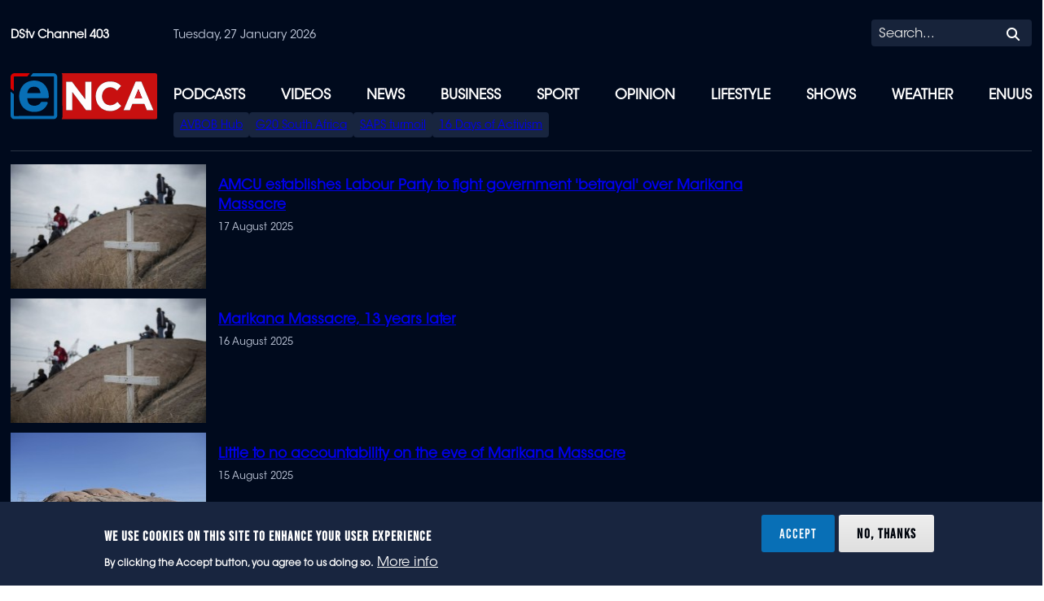

--- FILE ---
content_type: text/html; charset=UTF-8
request_url: https://www.enca.com/marikana
body_size: 7401
content:
<!DOCTYPE html>
<html lang="en" dir="ltr" prefix="og: https://ogp.me/ns#">
  <head>
    <meta charset="utf-8" />
<style>/* @see https://github.com/aFarkas/lazysizes#broken-image-symbol */.js img.lazyload:not([src]) { visibility: hidden; }/* @see https://github.com/aFarkas/lazysizes#automatically-setting-the-sizes-attribute */.js img.lazyloaded[data-sizes=auto] { display: block; width: 100%; }</style>
<link rel="canonical" href="https://www.enca.com/marikana" />
<meta name="Generator" content="Drupal 10 (https://www.drupal.org)" />
<meta name="MobileOptimized" content="width" />
<meta name="HandheldFriendly" content="true" />
<meta name="viewport" content="width=device-width, initial-scale=1.0" />
<style>div#sliding-popup, div#sliding-popup .eu-cookie-withdraw-banner, .eu-cookie-withdraw-tab {background: #18253F} div#sliding-popup.eu-cookie-withdraw-wrapper { background: transparent; } #sliding-popup h1, #sliding-popup h2, #sliding-popup h3, #sliding-popup p, #sliding-popup label, #sliding-popup div, .eu-cookie-compliance-more-button, .eu-cookie-compliance-secondary-button, .eu-cookie-withdraw-tab { color: #ffffff;} .eu-cookie-withdraw-tab { border-color: #ffffff;}</style>
<script src="https://cdn.browsiprod.com/bootstrap/bootstrap.js" id="browsi-tag" data-pubKey="emedia" data-siteKey="encanew" async></script>
<script>if (window.matchMedia('(min-width: 768px)').matches) {
      document.querySelector('meta[name="viewport"]').setAttribute('content', 'width=device-width, initial-scale=0.8');
    }</script>
<link rel="icon" href="/themes/custom/enca2023/favicon.png" type="image/png" />
<script>window.a2a_config=window.a2a_config||{};a2a_config.callbacks=[];a2a_config.overlays=[];a2a_config.templates={};a2a_config.icon_color = "#1A2437";</script>
<style>.a2a_svg { border-radius: 100% !important; padding: 3px !important; }</style>

    <title>Marikana | eNCA</title>
    <link rel="stylesheet" media="all" href="/sites/default/files/css/css_NxIIiYZegyKtzwPHXIb6wE0hM6DBhoZberNRUAcCtvE.css?delta=0&amp;language=en&amp;theme=enca2023&amp;include=eJxtjEsOwjAMBS8UxagcqHqJXRRw4iofIJy-CFiyeTOaxQNzN5RJ-InfqpXuguI1KaCJi1aFuI4d6nHF00mJWE7LmS5qAepkrNHsluSNvGtCiUL_4sqyYWh3bbYu-Xt_T_Jo9FmfjYfKAWEBOM4" />
<link rel="stylesheet" media="all" href="https://cdnjs.cloudflare.com/ajax/libs/font-awesome/6.4.2/css/all.min.css" defer async />
<link rel="stylesheet" media="all" href="/sites/default/files/css/css_njYFxO3u6cytXIsVzRPTMWVrNjeb3kr9E_I6r39DhVU.css?delta=2&amp;language=en&amp;theme=enca2023&amp;include=eJxtjEsOwjAMBS8UxagcqHqJXRRw4iofIJy-CFiyeTOaxQNzN5RJ-InfqpXuguI1KaCJi1aFuI4d6nHF00mJWE7LmS5qAepkrNHsluSNvGtCiUL_4sqyYWh3bbYu-Xt_T_Jo9FmfjYfKAWEBOM4" />

    <script type="application/json" data-drupal-selector="drupal-settings-json">{"path":{"baseUrl":"\/","pathPrefix":"","currentPath":"taxonomy\/term\/54626","currentPathIsAdmin":false,"isFront":false,"currentLanguage":"en"},"pluralDelimiter":"\u0003","suppressDeprecationErrors":true,"ajaxPageState":{"libraries":"[base64]","theme":"enca2023","theme_token":null},"ajaxTrustedUrl":[],"gtag":{"tagId":"","consentMode":false,"otherIds":[],"events":[],"additionalConfigInfo":[]},"gtm":{"tagId":null,"settings":{"data_layer":"dataLayer","include_classes":false,"allowlist_classes":"google\nnonGooglePixels\nnonGoogleScripts\nnonGoogleIframes","blocklist_classes":"customScripts\ncustomPixels","include_environment":false,"environment_id":"","environment_token":""},"tagIds":["GTM-KRX2KW"]},"facebook_pixel":{"facebook_id":"2065073530597132","events":[],"fb_disable_advanced":false,"eu_cookie_compliance":false,"donottrack":true},"lazy":{"lazysizes":{"lazyClass":"lazyload","loadedClass":"lazyloaded","loadingClass":"lazyloading","preloadClass":"lazypreload","errorClass":"lazyerror","autosizesClass":"lazyautosizes","srcAttr":"data-src","srcsetAttr":"data-srcset","sizesAttr":"data-sizes","minSize":40,"customMedia":[],"init":true,"expFactor":1.5,"hFac":0.80000000000000004,"loadMode":2,"loadHidden":true,"ricTimeout":0,"throttleDelay":125,"plugins":[]},"placeholderSrc":"","preferNative":false,"minified":true,"libraryPath":"\/libraries\/lazysizes"},"eu_cookie_compliance":{"cookie_policy_version":"1.0.0","popup_enabled":true,"popup_agreed_enabled":false,"popup_hide_agreed":false,"popup_clicking_confirmation":false,"popup_scrolling_confirmation":false,"popup_html_info":"\u003Cdiv aria-labelledby=\u0022popup-text\u0022  class=\u0022eu-cookie-compliance-banner eu-cookie-compliance-banner-info eu-cookie-compliance-banner--opt-in\u0022\u003E\n  \u003Cdiv class=\u0022popup-content info eu-cookie-compliance-content\u0022\u003E\n        \u003Cdiv id=\u0022popup-text\u0022 class=\u0022eu-cookie-compliance-message\u0022 role=\u0022document\u0022\u003E\n      \u003Ch2\u003E\u0026nbsp;\u003C\/h2\u003E\u003Ch2\u003EWe use cookies on this site to enhance your user experience\u003C\/h2\u003E\u003Cp\u003EBy clicking the Accept button, you agree to us doing so.\u003C\/p\u003E\n              \u003Cbutton type=\u0022button\u0022 class=\u0022find-more-button eu-cookie-compliance-more-button\u0022\u003EMore info\u003C\/button\u003E\n          \u003C\/div\u003E\n\n    \n    \u003Cdiv id=\u0022popup-buttons\u0022 class=\u0022eu-cookie-compliance-buttons\u0022\u003E\n            \u003Cbutton type=\u0022button\u0022 class=\u0022agree-button eu-cookie-compliance-secondary-button button button--small\u0022\u003EAccept\u003C\/button\u003E\n              \u003Cbutton type=\u0022button\u0022 class=\u0022decline-button eu-cookie-compliance-default-button button button--small button--primary\u0022\u003ENo, thanks\u003C\/button\u003E\n          \u003C\/div\u003E\n  \u003C\/div\u003E\n\u003C\/div\u003E","use_mobile_message":false,"mobile_popup_html_info":"\u003Cdiv aria-labelledby=\u0022popup-text\u0022  class=\u0022eu-cookie-compliance-banner eu-cookie-compliance-banner-info eu-cookie-compliance-banner--opt-in\u0022\u003E\n  \u003Cdiv class=\u0022popup-content info eu-cookie-compliance-content\u0022\u003E\n        \u003Cdiv id=\u0022popup-text\u0022 class=\u0022eu-cookie-compliance-message\u0022 role=\u0022document\u0022\u003E\n      \n              \u003Cbutton type=\u0022button\u0022 class=\u0022find-more-button eu-cookie-compliance-more-button\u0022\u003EMore info\u003C\/button\u003E\n          \u003C\/div\u003E\n\n    \n    \u003Cdiv id=\u0022popup-buttons\u0022 class=\u0022eu-cookie-compliance-buttons\u0022\u003E\n            \u003Cbutton type=\u0022button\u0022 class=\u0022agree-button eu-cookie-compliance-secondary-button button button--small\u0022\u003EAccept\u003C\/button\u003E\n              \u003Cbutton type=\u0022button\u0022 class=\u0022decline-button eu-cookie-compliance-default-button button button--small button--primary\u0022\u003ENo, thanks\u003C\/button\u003E\n          \u003C\/div\u003E\n  \u003C\/div\u003E\n\u003C\/div\u003E","mobile_breakpoint":768,"popup_html_agreed":false,"popup_use_bare_css":false,"popup_height":"auto","popup_width":"100%","popup_delay":1000,"popup_link":"\/privacy-policy","popup_link_new_window":true,"popup_position":false,"fixed_top_position":true,"popup_language":"en","store_consent":false,"better_support_for_screen_readers":false,"cookie_name":"","reload_page":false,"domain":"","domain_all_sites":false,"popup_eu_only":false,"popup_eu_only_js":false,"cookie_lifetime":100,"cookie_session":0,"set_cookie_session_zero_on_disagree":0,"disagree_do_not_show_popup":false,"method":"opt_in","automatic_cookies_removal":true,"allowed_cookies":"","withdraw_markup":"\u003Cbutton type=\u0022button\u0022 class=\u0022eu-cookie-withdraw-tab\u0022\u003EPrivacy settings\u003C\/button\u003E\n\u003Cdiv aria-labelledby=\u0022popup-text\u0022 class=\u0022eu-cookie-withdraw-banner\u0022\u003E\n  \u003Cdiv class=\u0022popup-content info eu-cookie-compliance-content\u0022\u003E\n    \u003Cdiv id=\u0022popup-text\u0022 class=\u0022eu-cookie-compliance-message\u0022 role=\u0022document\u0022\u003E\n      \u003Ch2\u003EWe use cookies on this site to enhance your user experience\u003C\/h2\u003E\u003Cp\u003EYou have given your consent for us to set cookies.\u003C\/p\u003E\n    \u003C\/div\u003E\n    \u003Cdiv id=\u0022popup-buttons\u0022 class=\u0022eu-cookie-compliance-buttons\u0022\u003E\n      \u003Cbutton type=\u0022button\u0022 class=\u0022eu-cookie-withdraw-button  button button--small button--primary\u0022\u003EWithdraw consent\u003C\/button\u003E\n    \u003C\/div\u003E\n  \u003C\/div\u003E\n\u003C\/div\u003E","withdraw_enabled":false,"reload_options":0,"reload_routes_list":"","withdraw_button_on_info_popup":false,"cookie_categories":[],"cookie_categories_details":[],"enable_save_preferences_button":true,"cookie_value_disagreed":"0","cookie_value_agreed_show_thank_you":"1","cookie_value_agreed":"2","containing_element":"body","settings_tab_enabled":false,"olivero_primary_button_classes":" button button--small button--primary","olivero_secondary_button_classes":" button button--small","close_button_action":"close_banner","open_by_default":true,"modules_allow_popup":true,"hide_the_banner":false,"geoip_match":true,"unverified_scripts":[]},"views":{"ajax_path":"\/views\/ajax","ajaxViews":{"views_dom_id:718be92f9ae6124ebecd8dfe6ee3403d0860711e605153b081d7190b1e856544":{"view_name":"taxonomy_term","view_display_id":"page_1","view_args":"54626","view_path":"\/taxonomy\/term\/54626","view_base_path":"taxonomy\/term\/%","view_dom_id":"718be92f9ae6124ebecd8dfe6ee3403d0860711e605153b081d7190b1e856544","pager_element":0}}},"user":{"uid":0,"permissionsHash":"504ef97558a2e319d46c48d0b8fc4948bca54579cd6000ed2bd101a068e79a9e"}}</script>
<script src="/sites/default/files/js/js_JJYdf-u177fRjmW5itJ3lTMespPkyGg1w62WcGTSm8o.js?scope=header&amp;delta=0&amp;language=en&amp;theme=enca2023&amp;include=[base64]"></script>
<script src="/modules/contrib/google_tag/js/gtag.js?t8hp2o"></script>
<script src="/modules/contrib/google_tag/js/gtm.js?t8hp2o"></script>

  </head>

  <body class="path-taxonomy">
        <a href="#main-content" class="visually-hidden focusable skip-link">
      Skip to main content
    </a>
    <noscript><img src="https://www.facebook.com/tr?id=2065073530597132&amp;ev=PageView&amp;noscript=1" alt="" height="1" width="1" /></noscript><noscript><iframe src="https://www.googletagmanager.com/ns.html?id=GTM-KRX2KW"
                  height="0" width="0" style="display:none;visibility:hidden"></iframe></noscript>

      <div class="dialog-off-canvas-main-canvas" data-off-canvas-main-canvas>
    


    
<div  class="layout-container">

            
<div  class="preheader">
  </div>

      
            
<header  class="header">
  <div  class="header__inner">
    <div  class="header__primary">
               <span class="logo-text">DStv Channel 403</span>
          <span class="date-stamp">
            Tuesday, 27 January 2026
          </span>
      
<div class="search">
  <form action="/search/news" method="get" id="search-block-form" accept-charset="UTF-8" data-once="form-updated" data-drupal-form-fields="edit-search">
    <div class="js-form-item form-item">
        <label for="edit-search" class="visually-hidden form-item__label">Search</label>
        <input title="Enter the terms you wish to search for." data-drupal-selector="edit-search" type="search" id="edit-search" name="search" value="" size="15" maxlength="128" placeholder="Search..." class="form-search form-item__textfield">
    </div>
    <div data-drupal-selector="edit-actions" class="form-actions js-form-wrapper form-wrapper" id="edit-actions--2">
        <input data-drupal-selector="edit-submit" type="submit" id="edit-submit" value="Search" class="button js-form-submit form-submit form-item__textfield">
        <span class="fa-solid fa-magnifying-glass icon"></span>
    </div>
  </form>
</div>
            <div  class="header__branding">
                   
<a
   class="logo-link"
    href="/"
>
    

  
<img
   class="image"
      src="/themes/custom/enca2023/images/logo.svg"
  alt="Logo"
  />
</a>
              </div>
      <div  class="header__menu">
          <div  id="block-enca2023-branding" class="block">
  
    
        
</div>

  



  

<nav >
  <a href="#" id="toggle-expand" class="toggle-expand">
    <span class="toggle-expand__open">
      <i class="fa-solid fa-bars"></i>
      <span class="toggle-expand__text">Open</span>
    </span>
    <span class="toggle-expand__close">
      <i class="fa-solid fa-xmark"></i>
      <span class="toggle-expand__text">Close</span>
    </span>
  </a>
  <div id="main-nav" class="main-nav">
    


    
                          
    
<ul  class="main-menu">
        
<li  class="main-menu__item">
                <a href="/Podcasts" class="main-menu__link" data-drupal-link-system-path="node/295751">Podcasts</a>
          </li>
      
<li  class="main-menu__item">
                <a href="/videos" class="main-menu__link" data-drupal-link-system-path="node/23036">Videos</a>
          </li>
      
<li  class="main-menu__item">
                <a href="/news" class="main-menu__link" data-drupal-link-system-path="node/23061">News</a>
          </li>
      
<li  class="main-menu__item">
                <a href="/business" class="main-menu__link" data-drupal-link-system-path="node/23071">Business</a>
          </li>
      
<li  class="main-menu__item">
                <a href="/sport" class="main-menu__link" data-drupal-link-system-path="node/28816">Sport</a>
          </li>
      
<li  class="main-menu__item">
                <a href="/opinion" class="main-menu__link" data-drupal-link-system-path="node/23076">Opinion</a>
          </li>
      
<li  class="main-menu__item">
                <a href="/lifestyle" class="main-menu__link" data-drupal-link-system-path="node/28916">Lifestyle</a>
          </li>
      
<li  class="main-menu__item">
                <a href="/shows" class="main-menu__link" data-drupal-link-system-path="node/254921">Shows</a>
          </li>
      
<li  class="main-menu__item">
                <a href="/weather" class="main-menu__link" data-drupal-link-system-path="node/28641">Weather</a>
          </li>
      
<li  class="main-menu__item">
                <a href="/enuus" class="main-menu__link" data-drupal-link-system-path="node/316286">eNUUS</a>
          </li>
  </ul>
  
</div>
</nav>

<nav role="navigation" aria-labelledby="block-specialmenu-menu" id="block-specialmenu">
            
  <h2 class="visually-hidden" id="block-specialmenu-menu">Special Menu</h2>
  

        


    
                          
    
<ul  class="menu">
        
<li  class="menu__item">
                <a href="/avbob-contenthub" class="menu__link" data-drupal-link-system-path="node/23031">AVBOB Hub</a>
          </li>
      
<li  class="menu__item">
                <a href="/g20-south-africa-0" class="menu__link" data-drupal-link-system-path="node/256626">G20 South Africa</a>
          </li>
      
<li  class="menu__item">
                <a href="https://www.enca.com/mkhwanazi-0" class="menu__link">SAPS turmoil</a>
          </li>
      
<li  class="menu__item">
                <a href="https://www.enca.com/16-days-activism-0" class="menu__link">16 Days of Activism</a>
          </li>
  </ul>
  

  </nav>

      </div>
    </div>
    <div  class="header__secondary">
                        </div>
  </div>
</header>

      
          
      
    
    
    
    <div  class="main main--with-sidebar">
               <aside class="main-sidebar" role="complementary">
              <div>
    <div  id="block-enca-ad-region-sidebar-top" class="block enca_ad__sidebar_top">
  
    
      
  </div>
<div  id="block-enca-ad-region-sidebar-bottom" class="block enca_ad__sidebar_bottom">
  
    
      
  </div>

  </div>

        </aside>
        <main role="main"  class="main-content main-content--with-sidebar">
            <div>
    <div data-drupal-messages-fallback class="hidden"></div>
<div class="views-element-container"><div class="taxonomy-page js-view-dom-id-718be92f9ae6124ebecd8dfe6ee3403d0860711e605153b081d7190b1e856544">
  
  
  

      <header>
      <div class="our-shows-tile">
  
    
  
</div>

    </header>
  
  
  

  <div data-drupal-views-infinite-scroll-content-wrapper class="views-infinite-scroll-content-wrapper clearfix">    <div class="view-unformatted"  class="views-row">

<article  data-history-node-id="310491" class="article-teaser-card">
	<div class="teaser-card-content" >
		
		<a class="card-media" href="/top-stories/amcu-establishes-labour-party-fight-government-betrayal-over-marikana-massacre">
			
            <div class="teaser_media" ><div>
  
  <div class="image" >
      <div >  

  
<img
   loading="eager" srcset="/sites/default/files/styles/teaser/public/2023-08/Marikana.jpg.webp?itok=osVzZt6Z 1x" width="245" height="153" class="image"
      srcset="/sites/default/files/styles/teaser/public/2023-08/Marikana.jpg.webp?itok=osVzZt6Z 1x"
      src="/sites/default/files/styles/teaser/public/2023-08/Marikana.jpg.webp?itok=osVzZt6Z"
  alt=""
  />

</div>
  </div>

</div>
</div>
      
		</a>
		<div class="card-body">
			<div class="card_heading">
				
									<h4 class="heading" >
      
<a
   class="link"
      rel="bookmark"
    href="/top-stories/amcu-establishes-labour-party-fight-government-betrayal-over-marikana-massacre"
>
      <span>AMCU establishes Labour Party to fight government &#039;betrayal&#039; over Marikana Massacre</span>

  </a>
  </h>
							</div>
			<div class="published-date">
       17 August 2025
			</div>
		</div>
  </div>
  </article>
</div>
    <div class="view-unformatted"  class="views-row">

<article  data-history-node-id="310476" class="article-teaser-card">
	<div class="teaser-card-content" >
		
		<a class="card-media" href="/videos/marikana-massacre-13-years-later">
			
            <div class="teaser_media" ><div>
  
  <div class="image" >
      <div >  

  
<img
   loading="eager" srcset="/sites/default/files/styles/teaser/public/2023-08/Marikana.jpg.webp?itok=osVzZt6Z 1x" width="245" height="153" class="image"
      srcset="/sites/default/files/styles/teaser/public/2023-08/Marikana.jpg.webp?itok=osVzZt6Z 1x"
      src="/sites/default/files/styles/teaser/public/2023-08/Marikana.jpg.webp?itok=osVzZt6Z"
  alt=""
  />

</div>
  </div>

</div>
</div>
      
		</a>
		<div class="card-body">
			<div class="card_heading">
				
									<h4 class="heading" >
      
<a
   class="link"
      rel="bookmark"
    href="/videos/marikana-massacre-13-years-later"
>
      <span>Marikana Massacre, 13 years later</span>

  </a>
  </h>
							</div>
			<div class="published-date">
       16 August 2025
			</div>
		</div>
  </div>
  </article>
</div>
    <div class="view-unformatted"  class="views-row">

<article  data-history-node-id="310001" class="article-teaser-card">
	<div class="teaser-card-content" >
		
		<a class="card-media" href="/news/little-no-accountability-eve-marikana-massacre">
			
            <div class="teaser_media" ><div>
  
  <div class="image" >
      <div >  

  
<img
   loading="eager" srcset="/sites/default/files/styles/teaser/public/2023-07/000_1WJ77Y.jpg.webp?itok=ofBi2I_1 1x" width="245" height="153" class="image"
      srcset="/sites/default/files/styles/teaser/public/2023-07/000_1WJ77Y.jpg.webp?itok=ofBi2I_1 1x"
      src="/sites/default/files/styles/teaser/public/2023-07/000_1WJ77Y.jpg.webp?itok=ofBi2I_1"
  alt=""
  />

</div>
  </div>

</div>
</div>
      
		</a>
		<div class="card-body">
			<div class="card_heading">
				
									<h4 class="heading" >
      
<a
   class="link"
      rel="bookmark"
    href="/news/little-no-accountability-eve-marikana-massacre"
>
      <span>Little to no accountability on the eve of Marikana Massacre </span>

  </a>
  </h>
							</div>
			<div class="published-date">
       15 August 2025
			</div>
		</div>
  </div>
  </article>
</div>
    <div class="view-unformatted"  class="views-row">

<article  data-history-node-id="309876" class="article-teaser-card">
	<div class="teaser-card-content" >
		
		<a class="card-media" href="/news/13-years-after-marikana-massacre-and-promises-still-unfulfilled">
			
            <div class="teaser_media" ><div>
  
  <div class="image" >
      <div >  

  
<img
   loading="eager" srcset="/sites/default/files/styles/teaser/public/2023-08/Marikana.jpg.webp?itok=osVzZt6Z 1x" width="245" height="153" class="image"
      srcset="/sites/default/files/styles/teaser/public/2023-08/Marikana.jpg.webp?itok=osVzZt6Z 1x"
      src="/sites/default/files/styles/teaser/public/2023-08/Marikana.jpg.webp?itok=osVzZt6Z"
  alt=""
  />

</div>
  </div>

</div>
</div>
      
		</a>
		<div class="card-body">
			<div class="card_heading">
				
									<h4 class="heading" >
      
<a
   class="link"
      rel="bookmark"
    href="/news/13-years-after-marikana-massacre-and-promises-still-unfulfilled"
>
      <span>13 years after Marikana Massacre and promises still unfulfilled </span>

  </a>
  </h>
							</div>
			<div class="published-date">
       14 August 2025
			</div>
		</div>
  </div>
  </article>
</div>
    <div class="view-unformatted"  class="views-row">

<article  data-history-node-id="192981" class="article-teaser-card">
	<div class="teaser-card-content" >
		
		<a class="card-media" href="/opinion/marikana-massacre-12-years-massacre">
			
            <div class="teaser_media" ><div>
  
  <div class="image" >
      <div >  

  
<img
   loading="eager" srcset="/sites/default/files/styles/teaser/public/2023-08/Marikana.jpg.webp?itok=osVzZt6Z 1x" width="245" height="153" class="image"
      srcset="/sites/default/files/styles/teaser/public/2023-08/Marikana.jpg.webp?itok=osVzZt6Z 1x"
      src="/sites/default/files/styles/teaser/public/2023-08/Marikana.jpg.webp?itok=osVzZt6Z"
  alt=""
  />

</div>
  </div>

</div>
</div>
      
		</a>
		<div class="card-body">
			<div class="card_heading">
				
									<h4 class="heading" >
      
<a
   class="link"
      rel="bookmark"
    href="/opinion/marikana-massacre-12-years-massacre"
>
      <span>Marikana Massacre | 12 years since the massacre</span>

  </a>
  </h>
							</div>
			<div class="published-date">
       15 August 2024
			</div>
		</div>
  </div>
  </article>
</div>
    <div class="view-unformatted"  class="views-row">

<article  data-history-node-id="192906" class="article-teaser-card">
	<div class="teaser-card-content" >
		
		<a class="card-media" href="/news/marikana-massacre-families-await-justice-12-years">
			
            <div class="teaser_media" ><div>
  
  <div class="image" >
      <div >  

  
<img
   loading="eager" srcset="/sites/default/files/styles/teaser/public/2023-07/000_1JK992.jpg.webp?itok=1vNqyb41 1x" width="245" height="153" class="image"
      srcset="/sites/default/files/styles/teaser/public/2023-07/000_1JK992.jpg.webp?itok=1vNqyb41 1x"
      src="/sites/default/files/styles/teaser/public/2023-07/000_1JK992.jpg.webp?itok=1vNqyb41"
  alt="File: People are silhouetted as they gather at Wonderkop in Marikana, Rustenburg where striking miners were killed during the Marikana massacre. GULSHAN KHAN / AFP"
  />

</div>
  </div>
<div class="image-caption">

            <div class="text-long"><p>File: People are silhouetted as they gather at Wonderkop in Marikana, Rustenburg where striking miners were killed during the Marikana massacre.<em><strong> GULSHAN KHAN / AFP</strong></em></p></div>
      </div>
</div>
</div>
      
		</a>
		<div class="card-body">
			<div class="card_heading">
				
									<h4 class="heading" >
      
<a
   class="link"
      rel="bookmark"
    href="/news/marikana-massacre-families-await-justice-12-years"
>
      <span>Marikana massacre | Families await justice 12 years on</span>

  </a>
  </h>
							</div>
			<div class="published-date">
       15 August 2024
			</div>
		</div>
  </div>
  </article>
</div>
</div>

    


  
  

  
  
</div></div>

  </div>

      </main>
  </div>
                    

<footer  class="footer">
  <div  class="footer__inner">
        <div  class="footer__menu">
        <nav role="navigation" aria-labelledby="block-quicklinks-menu" id="block-quicklinks">
            
  <h2 class="visually-hidden" id="block-quicklinks-menu">Quick links</h2>
  

        


    
                          
    
<ul  class="menu">
        
<li  class="menu__item">
                <a href="/default" class="menu__link" data-drupal-link-system-path="node/23026">Latest</a>
          </li>
      
<li  class="menu__item">
                <a href="/business" class="menu__link" data-drupal-link-system-path="node/23071">Business</a>
          </li>
      
<li  class="menu__item">
                <a href="/news" class="menu__link" data-drupal-link-system-path="node/23061">News</a>
          </li>
      
<li  class="menu__item">
                <a href="/sport" class="menu__link" data-drupal-link-system-path="node/28816">Sport</a>
          </li>
      
<li  class="menu__item">
                <a href="/lifestyle" class="menu__link" data-drupal-link-system-path="node/28916">Lifestyle</a>
          </li>
      
<li  class="menu__item">
                <a href="/weather" class="menu__link" data-drupal-link-system-path="node/28641">Weather</a>
          </li>
  </ul>
  

  </nav>
<nav role="navigation" aria-labelledby="block-quicklinksoverflow-menu" id="block-quicklinksoverflow">
            
  <h2 class="visually-hidden" id="block-quicklinksoverflow-menu">Quick links overflow</h2>
  

        


    
                          
    
<ul  class="menu">
        
<li  class="menu__item">
                <a href="/about-enca" class="menu__link" data-drupal-link-system-path="node/23091">About Us</a>
          </li>
      
<li  class="menu__item">
                <a href="/contactus" class="menu__link" data-drupal-link-system-path="node/23096">Contact Us</a>
          </li>
      
<li  class="menu__item">
                <a href="/shows-old" class="menu__link" data-drupal-link-system-path="node/23081">Shows</a>
          </li>
  </ul>
  

  </nav>
<nav role="navigation" aria-labelledby="block-policies-menu" id="block-policies">
            
  <h2 class="visually-hidden" id="block-policies-menu">Policies</h2>
  

        


    
                          
    
<ul  class="menu">
        
<li  class="menu__item">
                <a href="https://etv.mcidirecthire.com/external/currentopportunities" class="menu__link">Careers</a>
          </li>
      
<li  class="menu__item">
                <a href="/privacy-policy" class="menu__link" data-drupal-link-system-path="node/23041">Privacy Policy</a>
          </li>
      
<li  class="menu__item">
                <a href="/licensing" class="menu__link" data-drupal-link-system-path="node/23046">Licensing</a>
          </li>
      
<li  class="menu__item">
                <a href="/discussion-policy" class="menu__link" data-drupal-link-system-path="node/23051">Discussion Policy</a>
          </li>
      
<li  class="menu__item">
                <a href="/sales-advertising" class="menu__link" data-drupal-link-system-path="node/23056">Advertise on eNCA.com</a>
          </li>
      
<li  class="menu__item">
                <a href="https://www.bccsa.co.za/" class="menu__link">BCCSA</a>
          </li>
      
<li  class="menu__item">
                <a href="https://www.enca.com/sites/default/files/2024-11/e.SAT%20TV%20PAIA%20manual-%20November%202024.pdf" class="menu__link">eNCA PAIA Manual</a>
          </li>
      
<li  class="menu__item">
                <a href="https://www.enca.com/sites/default/files/2024-11/Form%2013-%20request%20for%20assessment.pdf" class="menu__link">Request for Access to Record</a>
          </li>
      
<li  class="menu__item">
                <a href="https://www.enca.com/sites/default/files/2024-11/Form%203-%20outcome%20of%20request%20and%20of%20fees%20payable.pdf" class="menu__link">Outcome of Request and Of Fees Payable</a>
          </li>
      
<li  class="menu__item">
                <a href="https://www.enca.com/sites/default/files/2024-11/Form%205-%20complaint%20form.pdf" class="menu__link">Complaint Form</a>
          </li>
      
<li  class="menu__item">
                <a href="https://www.enca.com/sites/default/files/2024-11/Form%204-%20internal%20appeal%20form.pdf" class="menu__link">Internal Appeal Form</a>
          </li>
      
<li  class="menu__item">
                <a href="https://www.enca.com/sites/default/files/2024-11/Form%2013-%20request%20for%20assessment.pdf" class="menu__link">Request for Assessment</a>
          </li>
      
<li  class="menu__item">
                <a href="https://www.enca.com/sites/default/files/2024-11/Form%201-%20request%20for%20guide%20from%20IO.pdf" class="menu__link">Request for Guide from Information Officer</a>
          </li>
      
<li  class="menu__item">
                <a href="https://www.enca.com/sites/default/files/2024-11/Form%201-%20request%20for%20guide%20copy%20from%20reg.pdf" class="menu__link">Request for Guide from Regulator</a>
          </li>
  </ul>
  

  </nav>
<nav role="navigation" aria-labelledby="block-socials-menu" id="block-socials">
            
  <h2 class="visually-hidden" id="block-socials-menu">Socials</h2>
  

        


    
                          
    
<ul  class="menu">
        
<li  class="menu__item">
                <a href="https://www.facebook.com/eNCAnews" class="menu__link">Facebook</a>
          </li>
      
<li  class="menu__item">
                <a href="https://twitter.com/eNCA" class="menu__link">Twitter</a>
          </li>
      
<li  class="menu__item">
                <a href="https://www.instagram.com/encanews/" class="menu__link">Instagram</a>
          </li>
      
<li  class="menu__item">
                <a href="https://www.youtube.com/user/enewschannel" class="menu__link">Youtube</a>
          </li>
  </ul>
  

  </nav>

    </div>

    <div  class="footer__branding">
     
<a
   class="logo-link"
    href="/"
>
    

  
<img
   class="image"
      src="/themes/custom/enca2023/images/logo.svg"
  alt="Logo"
  />
</a>
    </div>
     <span class="copyright">&copy 2023 eNCA, an eMedia Holdings company. All rights reserved.</span>
  </div>
</footer>

      </div>

  </div>

    
    <script src="/sites/default/files/js/js_4ev6uLvOFlNXA6lyKnImK9Hs1QGA9I_uAniSAuRC6oQ.js?scope=footer&amp;delta=0&amp;language=en&amp;theme=enca2023&amp;include=[base64]"></script>
<script src="https://static.addtoany.com/menu/page.js" defer></script>
<script src="/sites/default/files/js/js_LGi8U0oFvSepHWD0CXZyuR5yeGN6Pw4eD2J4SM4CaEk.js?scope=footer&amp;delta=2&amp;language=en&amp;theme=enca2023&amp;include=[base64]"></script>
<script src="https://static.vic-m.co/ads/vicinity-head-tag-v1.js?zoneId=2225"></script>
<script src="/sites/default/files/js/js_g584beiXwVPgkw36HEMQTDLPyP38AtjxP8ByqSA2d7A.js?scope=footer&amp;delta=4&amp;language=en&amp;theme=enca2023&amp;include=[base64]"></script>

  <script>(function(){function c(){var b=a.contentDocument||a.contentWindow.document;if(b){var d=b.createElement('script');d.innerHTML="window.__CF$cv$params={r:'9c48707b9eb08020',t:'MTc2OTUxODg5My4wMDAwMDA='};var a=document.createElement('script');a.nonce='';a.src='/cdn-cgi/challenge-platform/scripts/jsd/main.js';document.getElementsByTagName('head')[0].appendChild(a);";b.getElementsByTagName('head')[0].appendChild(d)}}if(document.body){var a=document.createElement('iframe');a.height=1;a.width=1;a.style.position='absolute';a.style.top=0;a.style.left=0;a.style.border='none';a.style.visibility='hidden';document.body.appendChild(a);if('loading'!==document.readyState)c();else if(window.addEventListener)document.addEventListener('DOMContentLoaded',c);else{var e=document.onreadystatechange||function(){};document.onreadystatechange=function(b){e(b);'loading'!==document.readyState&&(document.onreadystatechange=e,c())}}}})();</script></body>
</html>


--- FILE ---
content_type: text/plain
request_url: https://www.google-analytics.com/j/collect?v=1&_v=j102&a=1206519778&t=pageview&_s=1&dl=https%3A%2F%2Fwww.enca.com%2Fmarikana&ul=en-us%40posix&dt=Marikana%20%7C%20eNCA&sr=1280x720&vp=1280x720&_u=aGDAgEAjAAAAACAAIAB~&jid=214500891&gjid=1805488293&cid=1263605093.1769518895&tid=UA-34090326-1&_gid=2111004696.1769518895&_slc=1&gtm=45He61n1n71KRX2KWza200&gcd=13l3l3l3l1l1&dma=0&tag_exp=103116026~103200004~104527907~104528500~104684208~104684211~105391252~115495940~115938466~115938469~116185181~116185182~116682875~117041587&z=1181462389
body_size: -449
content:
2,cG-BWWYH36YER

--- FILE ---
content_type: text/plain
request_url: https://www.google-analytics.com/j/collect?v=1&_v=j102&a=1206519778&t=pageview&_s=1&dl=https%3A%2F%2Fwww.enca.com%2Fmarikana&ul=en-us%40posix&dt=Marikana%20%7C%20eNCA&sr=1280x720&vp=1280x720&_u=aGDAAEAjAAAAAGAAIAB~&jid=1846745027&gjid=1404958554&cid=1263605093.1769518895&tid=UA-180905438-1&_gid=2111004696.1769518895&_r=1&_slc=1&gtm=45He61n1n71KRX2KWza200&gcd=13l3l3l3l1l1&dma=0&tag_exp=103116026~103200004~104527907~104528500~104684208~104684211~105391252~115495940~115938466~115938469~116185181~116185182~116682875~117041587&z=1139281659
body_size: -828
content:
2,cG-Y9HVJJ63SE